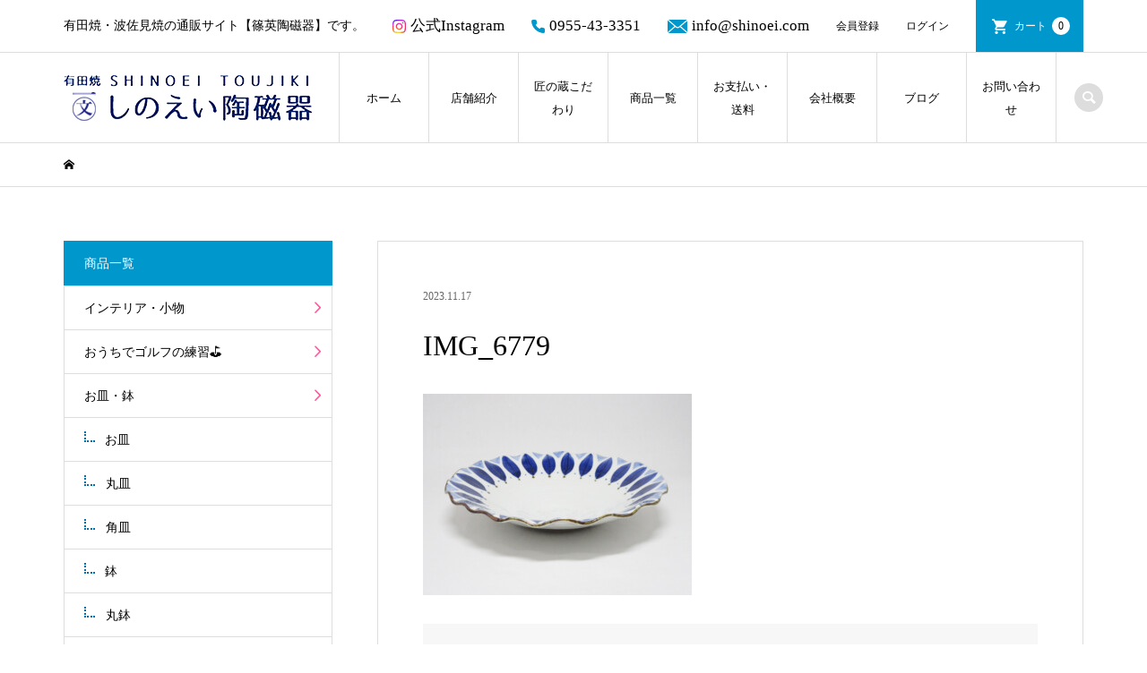

--- FILE ---
content_type: text/html; charset=UTF-8
request_url: https://shinoei.com/img_6779/
body_size: 12574
content:
<!DOCTYPE html>
<html dir="ltr" lang="ja"
	prefix="og: https://ogp.me/ns#" >
<head prefix="og: http://ogp.me/ns# fb: http://ogp.me/ns/fb#">
<meta charset="UTF-8">
<meta name="description" content="有田焼・波佐見焼の通販サイト【篠英陶磁器】です。">
<meta name="viewport" content="width=device-width">
<meta property="og:type" content="article" />
<meta property="og:url" content="https://shinoei.com/img_6779/">
<meta property="og:title" content="IMG_6779" />
<meta property="og:description" content="有田焼・波佐見焼の通販サイト【篠英陶磁器】です。" />
<meta property="og:site_name" content="有田焼・波佐見焼の通販サイト【しのえい陶磁器】" />
<meta property="og:image" content='https://shinoei.com/wp-content/uploads/2020/07/newblog-noimg.jpg'>
<meta property="og:image:secure_url" content="https://shinoei.com/wp-content/uploads/2020/07/newblog-noimg.jpg" />
<meta property="og:image:width" content="210" />
<meta property="og:image:height" content="158" />
<meta property="fb:app_id" content="https://www.facebook.com/shinoeitoujiki">
<title>IMG_6779 | 有田焼・波佐見焼の通販サイト【しのえい陶磁器】</title>

		<!-- All in One SEO 4.4.3 - aioseo.com -->
		<meta name="robots" content="noindex, max-snippet:-1, max-image-preview:large, max-video-preview:-1" />
		<link rel="canonical" href="https://shinoei.com/img_6779/" />
		<meta name="generator" content="All in One SEO (AIOSEO) 4.4.3" />

		<!-- Google tag (gtag.js) --> <script async src="https://www.googletagmanager.com/gtag/js?id=G-2FHWTY8EL8"></script> <script> window.dataLayer = window.dataLayer || []; function gtag(){dataLayer.push(arguments);} gtag('js', new Date()); gtag('config', 'G-2FHWTY8EL8'); </script>
		<meta property="og:locale" content="ja_JP" />
		<meta property="og:site_name" content="しのえい陶磁器" />
		<meta property="og:type" content="article" />
		<meta property="og:title" content="IMG_6779 | 有田焼・波佐見焼の通販サイト【しのえい陶磁器】" />
		<meta property="og:url" content="https://shinoei.com/img_6779/" />
		<meta property="fb:app_id" content="349091899417312" />
		<meta property="fb:admins" content="1845813452228073" />
		<meta property="og:image" content="https://shinoei.com/wp-content/uploads/2020/07/1obun.jpg" />
		<meta property="og:image:secure_url" content="https://shinoei.com/wp-content/uploads/2020/07/1obun.jpg" />
		<meta property="og:image:width" content="180" />
		<meta property="og:image:height" content="180" />
		<meta property="article:published_time" content="2023-11-17T07:19:39+00:00" />
		<meta property="article:modified_time" content="2023-11-17T07:21:02+00:00" />
		<meta property="article:publisher" content="https://www.facebook.com/shinoeitoujiki" />
		<meta name="twitter:card" content="summary" />
		<meta name="twitter:title" content="IMG_6779 | 有田焼・波佐見焼の通販サイト【しのえい陶磁器】" />
		<meta name="twitter:image" content="https://shinoei.com/wp-content/uploads/2020/07/1obun.jpg" />
		<script type="application/ld+json" class="aioseo-schema">
			{"@context":"https:\/\/schema.org","@graph":[{"@type":"BreadcrumbList","@id":"https:\/\/shinoei.com\/img_6779\/#breadcrumblist","itemListElement":[{"@type":"ListItem","@id":"https:\/\/shinoei.com\/#listItem","position":1,"item":{"@type":"WebPage","@id":"https:\/\/shinoei.com\/","name":"\u30db\u30fc\u30e0","description":"\u6709\u7530\u713c\u30fb\u6ce2\u4f50\u898b\u713c\u306e\u901a\u8ca9\u30b5\u30a4\u30c8\u3010\u7be0\u82f1\u9676\u78c1\u5668\u3011\u3067\u3059\u3002","url":"https:\/\/shinoei.com\/"},"nextItem":"https:\/\/shinoei.com\/img_6779\/#listItem"},{"@type":"ListItem","@id":"https:\/\/shinoei.com\/img_6779\/#listItem","position":2,"item":{"@type":"WebPage","@id":"https:\/\/shinoei.com\/img_6779\/","name":"IMG_6779","url":"https:\/\/shinoei.com\/img_6779\/"},"previousItem":"https:\/\/shinoei.com\/#listItem"}]},{"@type":"ItemPage","@id":"https:\/\/shinoei.com\/img_6779\/#itempage","url":"https:\/\/shinoei.com\/img_6779\/","name":"IMG_6779 | \u6709\u7530\u713c\u30fb\u6ce2\u4f50\u898b\u713c\u306e\u901a\u8ca9\u30b5\u30a4\u30c8\u3010\u3057\u306e\u3048\u3044\u9676\u78c1\u5668\u3011","inLanguage":"ja","isPartOf":{"@id":"https:\/\/shinoei.com\/#website"},"breadcrumb":{"@id":"https:\/\/shinoei.com\/img_6779\/#breadcrumblist"},"author":{"@id":"https:\/\/shinoei.com\/author\/shinohara\/#author"},"creator":{"@id":"https:\/\/shinoei.com\/author\/shinohara\/#author"},"datePublished":"2023-11-17T07:19:39+09:00","dateModified":"2023-11-17T07:21:02+09:00"},{"@type":"Organization","@id":"https:\/\/shinoei.com\/#organization","name":"\u6709\u7530\u713c\u30fb\u6ce2\u4f50\u898b\u713c\u306e\u901a\u8ca9\u30b5\u30a4\u30c8\u3010\u3057\u306e\u3048\u3044\u9676\u78c1\u5668\u3011","url":"https:\/\/shinoei.com\/"},{"@type":"Person","@id":"https:\/\/shinoei.com\/author\/shinohara\/#author","url":"https:\/\/shinoei.com\/author\/shinohara\/","name":"\u3057\u306e\u3048\u3044 \u9676\u78c1\u5668"},{"@type":"WebSite","@id":"https:\/\/shinoei.com\/#website","url":"https:\/\/shinoei.com\/","name":"\u6709\u7530\u713c\u30fb\u6ce2\u4f50\u898b\u713c\u306e\u901a\u8ca9\u30b5\u30a4\u30c8\u3010\u3057\u306e\u3048\u3044\u9676\u78c1\u5668\u3011","description":"\u6709\u7530\u713c\u30fb\u6ce2\u4f50\u898b\u713c\u306e\u901a\u8ca9\u30b5\u30a4\u30c8\u3010\u7be0\u82f1\u9676\u78c1\u5668\u3011\u3067\u3059\u3002","inLanguage":"ja","publisher":{"@id":"https:\/\/shinoei.com\/#organization"}}]}
		</script>
		<!-- All in One SEO -->

<link rel="alternate" type="application/rss+xml" title="有田焼・波佐見焼の通販サイト【しのえい陶磁器】 &raquo; IMG_6779 のコメントのフィード" href="https://shinoei.com/feed/?attachment_id=10227" />
<link rel='stylesheet' id='wp-block-library-css' href='https://shinoei.com/wp-includes/css/dist/block-library/style.min.css?ver=6.2.8' type='text/css' media='all' />
<link rel='stylesheet' id='classic-theme-styles-css' href='https://shinoei.com/wp-includes/css/classic-themes.min.css?ver=6.2.8' type='text/css' media='all' />
<style id='global-styles-inline-css' type='text/css'>
body{--wp--preset--color--black: #000000;--wp--preset--color--cyan-bluish-gray: #abb8c3;--wp--preset--color--white: #ffffff;--wp--preset--color--pale-pink: #f78da7;--wp--preset--color--vivid-red: #cf2e2e;--wp--preset--color--luminous-vivid-orange: #ff6900;--wp--preset--color--luminous-vivid-amber: #fcb900;--wp--preset--color--light-green-cyan: #7bdcb5;--wp--preset--color--vivid-green-cyan: #00d084;--wp--preset--color--pale-cyan-blue: #8ed1fc;--wp--preset--color--vivid-cyan-blue: #0693e3;--wp--preset--color--vivid-purple: #9b51e0;--wp--preset--gradient--vivid-cyan-blue-to-vivid-purple: linear-gradient(135deg,rgba(6,147,227,1) 0%,rgb(155,81,224) 100%);--wp--preset--gradient--light-green-cyan-to-vivid-green-cyan: linear-gradient(135deg,rgb(122,220,180) 0%,rgb(0,208,130) 100%);--wp--preset--gradient--luminous-vivid-amber-to-luminous-vivid-orange: linear-gradient(135deg,rgba(252,185,0,1) 0%,rgba(255,105,0,1) 100%);--wp--preset--gradient--luminous-vivid-orange-to-vivid-red: linear-gradient(135deg,rgba(255,105,0,1) 0%,rgb(207,46,46) 100%);--wp--preset--gradient--very-light-gray-to-cyan-bluish-gray: linear-gradient(135deg,rgb(238,238,238) 0%,rgb(169,184,195) 100%);--wp--preset--gradient--cool-to-warm-spectrum: linear-gradient(135deg,rgb(74,234,220) 0%,rgb(151,120,209) 20%,rgb(207,42,186) 40%,rgb(238,44,130) 60%,rgb(251,105,98) 80%,rgb(254,248,76) 100%);--wp--preset--gradient--blush-light-purple: linear-gradient(135deg,rgb(255,206,236) 0%,rgb(152,150,240) 100%);--wp--preset--gradient--blush-bordeaux: linear-gradient(135deg,rgb(254,205,165) 0%,rgb(254,45,45) 50%,rgb(107,0,62) 100%);--wp--preset--gradient--luminous-dusk: linear-gradient(135deg,rgb(255,203,112) 0%,rgb(199,81,192) 50%,rgb(65,88,208) 100%);--wp--preset--gradient--pale-ocean: linear-gradient(135deg,rgb(255,245,203) 0%,rgb(182,227,212) 50%,rgb(51,167,181) 100%);--wp--preset--gradient--electric-grass: linear-gradient(135deg,rgb(202,248,128) 0%,rgb(113,206,126) 100%);--wp--preset--gradient--midnight: linear-gradient(135deg,rgb(2,3,129) 0%,rgb(40,116,252) 100%);--wp--preset--duotone--dark-grayscale: url('#wp-duotone-dark-grayscale');--wp--preset--duotone--grayscale: url('#wp-duotone-grayscale');--wp--preset--duotone--purple-yellow: url('#wp-duotone-purple-yellow');--wp--preset--duotone--blue-red: url('#wp-duotone-blue-red');--wp--preset--duotone--midnight: url('#wp-duotone-midnight');--wp--preset--duotone--magenta-yellow: url('#wp-duotone-magenta-yellow');--wp--preset--duotone--purple-green: url('#wp-duotone-purple-green');--wp--preset--duotone--blue-orange: url('#wp-duotone-blue-orange');--wp--preset--font-size--small: 13px;--wp--preset--font-size--medium: 20px;--wp--preset--font-size--large: 36px;--wp--preset--font-size--x-large: 42px;--wp--preset--spacing--20: 0.44rem;--wp--preset--spacing--30: 0.67rem;--wp--preset--spacing--40: 1rem;--wp--preset--spacing--50: 1.5rem;--wp--preset--spacing--60: 2.25rem;--wp--preset--spacing--70: 3.38rem;--wp--preset--spacing--80: 5.06rem;--wp--preset--shadow--natural: 6px 6px 9px rgba(0, 0, 0, 0.2);--wp--preset--shadow--deep: 12px 12px 50px rgba(0, 0, 0, 0.4);--wp--preset--shadow--sharp: 6px 6px 0px rgba(0, 0, 0, 0.2);--wp--preset--shadow--outlined: 6px 6px 0px -3px rgba(255, 255, 255, 1), 6px 6px rgba(0, 0, 0, 1);--wp--preset--shadow--crisp: 6px 6px 0px rgba(0, 0, 0, 1);}:where(.is-layout-flex){gap: 0.5em;}body .is-layout-flow > .alignleft{float: left;margin-inline-start: 0;margin-inline-end: 2em;}body .is-layout-flow > .alignright{float: right;margin-inline-start: 2em;margin-inline-end: 0;}body .is-layout-flow > .aligncenter{margin-left: auto !important;margin-right: auto !important;}body .is-layout-constrained > .alignleft{float: left;margin-inline-start: 0;margin-inline-end: 2em;}body .is-layout-constrained > .alignright{float: right;margin-inline-start: 2em;margin-inline-end: 0;}body .is-layout-constrained > .aligncenter{margin-left: auto !important;margin-right: auto !important;}body .is-layout-constrained > :where(:not(.alignleft):not(.alignright):not(.alignfull)){max-width: var(--wp--style--global--content-size);margin-left: auto !important;margin-right: auto !important;}body .is-layout-constrained > .alignwide{max-width: var(--wp--style--global--wide-size);}body .is-layout-flex{display: flex;}body .is-layout-flex{flex-wrap: wrap;align-items: center;}body .is-layout-flex > *{margin: 0;}:where(.wp-block-columns.is-layout-flex){gap: 2em;}.has-black-color{color: var(--wp--preset--color--black) !important;}.has-cyan-bluish-gray-color{color: var(--wp--preset--color--cyan-bluish-gray) !important;}.has-white-color{color: var(--wp--preset--color--white) !important;}.has-pale-pink-color{color: var(--wp--preset--color--pale-pink) !important;}.has-vivid-red-color{color: var(--wp--preset--color--vivid-red) !important;}.has-luminous-vivid-orange-color{color: var(--wp--preset--color--luminous-vivid-orange) !important;}.has-luminous-vivid-amber-color{color: var(--wp--preset--color--luminous-vivid-amber) !important;}.has-light-green-cyan-color{color: var(--wp--preset--color--light-green-cyan) !important;}.has-vivid-green-cyan-color{color: var(--wp--preset--color--vivid-green-cyan) !important;}.has-pale-cyan-blue-color{color: var(--wp--preset--color--pale-cyan-blue) !important;}.has-vivid-cyan-blue-color{color: var(--wp--preset--color--vivid-cyan-blue) !important;}.has-vivid-purple-color{color: var(--wp--preset--color--vivid-purple) !important;}.has-black-background-color{background-color: var(--wp--preset--color--black) !important;}.has-cyan-bluish-gray-background-color{background-color: var(--wp--preset--color--cyan-bluish-gray) !important;}.has-white-background-color{background-color: var(--wp--preset--color--white) !important;}.has-pale-pink-background-color{background-color: var(--wp--preset--color--pale-pink) !important;}.has-vivid-red-background-color{background-color: var(--wp--preset--color--vivid-red) !important;}.has-luminous-vivid-orange-background-color{background-color: var(--wp--preset--color--luminous-vivid-orange) !important;}.has-luminous-vivid-amber-background-color{background-color: var(--wp--preset--color--luminous-vivid-amber) !important;}.has-light-green-cyan-background-color{background-color: var(--wp--preset--color--light-green-cyan) !important;}.has-vivid-green-cyan-background-color{background-color: var(--wp--preset--color--vivid-green-cyan) !important;}.has-pale-cyan-blue-background-color{background-color: var(--wp--preset--color--pale-cyan-blue) !important;}.has-vivid-cyan-blue-background-color{background-color: var(--wp--preset--color--vivid-cyan-blue) !important;}.has-vivid-purple-background-color{background-color: var(--wp--preset--color--vivid-purple) !important;}.has-black-border-color{border-color: var(--wp--preset--color--black) !important;}.has-cyan-bluish-gray-border-color{border-color: var(--wp--preset--color--cyan-bluish-gray) !important;}.has-white-border-color{border-color: var(--wp--preset--color--white) !important;}.has-pale-pink-border-color{border-color: var(--wp--preset--color--pale-pink) !important;}.has-vivid-red-border-color{border-color: var(--wp--preset--color--vivid-red) !important;}.has-luminous-vivid-orange-border-color{border-color: var(--wp--preset--color--luminous-vivid-orange) !important;}.has-luminous-vivid-amber-border-color{border-color: var(--wp--preset--color--luminous-vivid-amber) !important;}.has-light-green-cyan-border-color{border-color: var(--wp--preset--color--light-green-cyan) !important;}.has-vivid-green-cyan-border-color{border-color: var(--wp--preset--color--vivid-green-cyan) !important;}.has-pale-cyan-blue-border-color{border-color: var(--wp--preset--color--pale-cyan-blue) !important;}.has-vivid-cyan-blue-border-color{border-color: var(--wp--preset--color--vivid-cyan-blue) !important;}.has-vivid-purple-border-color{border-color: var(--wp--preset--color--vivid-purple) !important;}.has-vivid-cyan-blue-to-vivid-purple-gradient-background{background: var(--wp--preset--gradient--vivid-cyan-blue-to-vivid-purple) !important;}.has-light-green-cyan-to-vivid-green-cyan-gradient-background{background: var(--wp--preset--gradient--light-green-cyan-to-vivid-green-cyan) !important;}.has-luminous-vivid-amber-to-luminous-vivid-orange-gradient-background{background: var(--wp--preset--gradient--luminous-vivid-amber-to-luminous-vivid-orange) !important;}.has-luminous-vivid-orange-to-vivid-red-gradient-background{background: var(--wp--preset--gradient--luminous-vivid-orange-to-vivid-red) !important;}.has-very-light-gray-to-cyan-bluish-gray-gradient-background{background: var(--wp--preset--gradient--very-light-gray-to-cyan-bluish-gray) !important;}.has-cool-to-warm-spectrum-gradient-background{background: var(--wp--preset--gradient--cool-to-warm-spectrum) !important;}.has-blush-light-purple-gradient-background{background: var(--wp--preset--gradient--blush-light-purple) !important;}.has-blush-bordeaux-gradient-background{background: var(--wp--preset--gradient--blush-bordeaux) !important;}.has-luminous-dusk-gradient-background{background: var(--wp--preset--gradient--luminous-dusk) !important;}.has-pale-ocean-gradient-background{background: var(--wp--preset--gradient--pale-ocean) !important;}.has-electric-grass-gradient-background{background: var(--wp--preset--gradient--electric-grass) !important;}.has-midnight-gradient-background{background: var(--wp--preset--gradient--midnight) !important;}.has-small-font-size{font-size: var(--wp--preset--font-size--small) !important;}.has-medium-font-size{font-size: var(--wp--preset--font-size--medium) !important;}.has-large-font-size{font-size: var(--wp--preset--font-size--large) !important;}.has-x-large-font-size{font-size: var(--wp--preset--font-size--x-large) !important;}
.wp-block-navigation a:where(:not(.wp-element-button)){color: inherit;}
:where(.wp-block-columns.is-layout-flex){gap: 2em;}
.wp-block-pullquote{font-size: 1.5em;line-height: 1.6;}
</style>
<link rel='stylesheet' id='contact-form-7-css' href='https://shinoei.com/wp-content/plugins/contact-form-7/includes/css/styles.css?ver=5.7.7' type='text/css' media='all' />
<link rel='stylesheet' id='iconic-style-css' href='https://shinoei.com/wp-content/themes/iconic_tcd062/style.css?ver=1.5' type='text/css' media='all' />
<link rel='stylesheet' id='tablepress-default-css' href='https://shinoei.com/wp-content/plugins/tablepress/css/build/default.css?ver=2.1.5' type='text/css' media='all' />
<link rel='stylesheet' id='usces_default_css-css' href='https://shinoei.com/wp-content/plugins/usc-e-shop/css/usces_default.css?ver=2.8.23.2309251' type='text/css' media='all' />
<link rel='stylesheet' id='dashicons-css' href='https://shinoei.com/wp-includes/css/dashicons.min.css?ver=6.2.8' type='text/css' media='all' />
<script type='text/javascript' src='https://shinoei.com/wp-includes/js/jquery/jquery.min.js?ver=3.6.4' id='jquery-core-js'></script>
<script type='text/javascript' src='https://shinoei.com/wp-includes/js/jquery/jquery-migrate.min.js?ver=3.4.0' id='jquery-migrate-js'></script>
<script type='text/javascript' src='https://shinoei.com/wp-content/themes/iconic_tcd062/js/comment.js?ver=1.5' id='iconic-comment-js'></script>
<link rel="https://api.w.org/" href="https://shinoei.com/wp-json/" /><link rel="alternate" type="application/json" href="https://shinoei.com/wp-json/wp/v2/media/10227" /><link rel="EditURI" type="application/rsd+xml" title="RSD" href="https://shinoei.com/xmlrpc.php?rsd" />
<link rel="wlwmanifest" type="application/wlwmanifest+xml" href="https://shinoei.com/wp-includes/wlwmanifest.xml" />
<meta name="generator" content="WordPress 6.2.8" />
<link rel='shortlink' href='https://shinoei.com/?p=10227' />
<link rel="alternate" type="application/json+oembed" href="https://shinoei.com/wp-json/oembed/1.0/embed?url=https%3A%2F%2Fshinoei.com%2Fimg_6779%2F" />
<link rel="alternate" type="text/xml+oembed" href="https://shinoei.com/wp-json/oembed/1.0/embed?url=https%3A%2F%2Fshinoei.com%2Fimg_6779%2F&#038;format=xml" />
<meta name="cdp-version" content="1.4.2" /><link rel="shortcut icon" href="https://shinoei.com/wp-content/uploads/2020/07/1obun.jpg">
<style>
.p-article-news__date, .p-wc-headline, #wdgctToCart a { color: #0097cc; }
.p-button, .p-global-nav .sub-menu .current-menu-item > a, .p-page-links > span, .p-pager__item .current, .p-headline, .p-widget-sidebar .p-widget__title, .c-comment__form-submit:hover, c-comment__password-protected, .c-pw__btn--register, .c-pw__btn, .slick-arrow, .slick-dots li.slick-active button, .widget_welcart_login input#member_loginw, .widget_welcart_login input#member_login, #wdgctToCheckout a { background-color: #0097cc; }
.p-page-links > span, .p-pager__item .current, .slick-dots li.slick-active button, .p-cb__item-header, .p-entry-item__cart dl.item-sku dd input[type="radio"]:checked + label, .p-entry-item__cart dl.item-sku dd label:hover { border-color: #0097cc; }
.c-comment__tab-item.is-active a, .c-comment__tab-item a:hover, .c-comment__tab-item.is-active p { background-color: #0097cc; border-color: #0097cc; }
.c-comment__tab-item.is-active a:after, .c-comment__tab-item.is-active p:after { border-top-color: #0097cc; }
.p-widget-categories .current-cat-item > a { background-color: rgba(0, 151, 204, 0.15); }
a:hover, .p-header__welcart-nav li a:hover, .p-widget-categories .toggle-children:hover, #wdgctToCart a:hover { color: #006689; }
.p-button:hover, .p-page-links a:hover, .p-pager__item a:hover, .p-search-button:hover, .p-pagetop a:hover, .p-footer-search__submit:hover, .p-widget .searchform #searchsubmit:hover, .p-widget-search .p-widget-search__submit:hover, a.p-cb__item-archive-button:hover, .slick-arrow:hover, .slick-dots li:hover button, .widget_welcart_search #searchsubmit:hover, .widget_welcart_login input#member_loginw:hover, .widget_welcart_login input#member_login:hover, #wdgctToCheckout a:hover { background-color: #006689; }
.p-page-links a:hover, .p-pager__item a:hover, .slick-dots li:hover button { border-color: #006689; }
.p-entry__body a { color: #0097cc; }
.p-entry__body a:hover { color: #006689; }
body, input, textarea, .p-entry-item__title .p-article__soldout { font-family: "Times New Roman", "游明朝", "Yu Mincho", "游明朝体", "YuMincho", "ヒラギノ明朝 Pro W3", "Hiragino Mincho Pro", "HiraMinProN-W3", "HGS明朝E", "ＭＳ Ｐ明朝", "MS PMincho", serif; }
.p-logo, .p-entry__title, .p-page-header__title, .p-index-slider__item-catch, .p-cb__item-headline, .p-index-banner__headline, .p-index-boxes__item-headline {
font-family: "Times New Roman", "游明朝", "Yu Mincho", "游明朝体", "YuMincho", "ヒラギノ明朝 Pro W3", "Hiragino Mincho Pro", "HiraMinProN-W3", "HGS明朝E", "ＭＳ Ｐ明朝", "MS PMincho", serif;
font-weight: 500;
}
.c-load--type1 { border: 3px solid rgba(153, 153, 153, 0.2); border-top-color: #000000; }
.p-hover-effect--type1:hover img { -webkit-transform: scale(1) rotate(2deg); transform: scale(1) rotate(2deg); }
.p-hover-effect--type2 img { margin-left: -8px; }
.p-hover-effect--type2:hover img { margin-left: 8px; }
.p-hover-effect--type2:hover .p-hover-effect__image { background: #000000; }
.p-hover-effect--type2:hover img { opacity: 0.5 }
.p-hover-effect--type3:hover .p-hover-effect__image { background: #000000; }
.p-hover-effect--type3:hover img { opacity: 0.5; }
.p-entry__title { font-size: 32px; }
.p-entry__title, .p-article__title { color: #000000 }
.p-entry__body { font-size: 16px; }
.p-entry__body { color: #000000; }
.p-entry-news__title { font-size: 28px; }
.p-entry-news__title, .p-article-news__title { color: #000000 }
.p-entry-news__body { color: #000000; font-size: 16px; }
.p-entry-item__title { font-size: 28px; }
.p-entry-item__title, .p-article-item__title, .p-article__price { color: #000000; }
.p-entry-item__body, p-wc__body { color: #000000; font-size: 16px; }
.p-price { color: #d80000; }
.p-entry-item__price { font-size: 22px; }
body.l-header__fix .is-header-fixed .l-header__bar { background: rgba(255, 255, 255, 0.8); }
.l-header { background: rgba(255, 255, 255, 0.8); }
.l-header a, .p-global-nav a { color: #000000; }
.p-header__logo--text { font-size: 36px; }
.p-header__welcart-nav__member a, .p-header__welcart-nav__cart a, .p-cart-button .p-header__welcart-nav__badge { background-color: #0097cc; }
.p-header__welcart-nav__member a:hover, .p-header__welcart-nav__cart a:hover, .p-cart-button:hover .p-header__welcart-nav__badge { background-color: #006689; }
.p-global-nav > li > a::after, .p-global-nav > li.current-menu-item > a::after { background-color: #000000; }
.p-megamenu__bg, .p-global-nav .sub-menu { background-color: #f7f7f7; }
.p-megamenu a, .p-global-nav .sub-menu a { color: #000000; }
.p-megamenu a:hover, .p-megamenu li.is-active > a, .p-global-nav .sub-menu a:hover { background-color: #006689; color: #ffffff; }
.p-page-header { background-color: #f7f7f7; }
.p-page-header__title { color: #0097cc; }
.p-page-header__desc { color: #000000; }
.p-footer-widget-area { background-color: #f7f7f7; color: #000000; }
.p-footer-widget-area .p-widget__title { color: #000000; }
.p-footer-widget-area a, .p-footer-widget-area .toggle-children { color: #000000; }
.p-footer-widget-area a:hover { color: #006689; }
@media only screen and (max-width: 991px) {
	.l-header__bar { background-color: rgba(255, 255, 255, 0.8); }
	.p-header__logo--text { font-size: 26px; }
	.p-global-nav { background-color: rgba(247,247,247, 0.8); }
	.p-global-nav a { color: #000000; }
	.p-global-nav a:hover { background-color: rgba(0,102,137, 0.8); color: #ffffff; }
	.p-header-view-cart { background-color: rgba(255, 255, 255, 0.8); }
	.p-entry__title { font-size: 20px; }
	.p-entry__body { font-size: 14px; }
	.p-entry-news__title { font-size: 20px; }
	.p-entry-news__body { font-size: 14px; }
	.p-entry-item__title { font-size: 20px; }
	.p-entry-item__body, p-wc__body { font-size: 14px; }
	.p-entry-item__price { font-size: 20px; }
}
@charset "utf-8";
/* CSS Document */

.p-footer-widget-area .p-widget {
    font-size: 12px;
    margin: 0;
    padding: 25px 0;
    width: 15%;
}
#site_info_widget-2{
    width: 35%;
    margin-right: 70px;
}

/* SP */
@media only screen and (max-width: 991px){
.p-footer-widget-area__has-social-nav .p-footer-widget-area__inner {
    padding-bottom: 83px;
    position: relative;
}
.p-footer-widget-area .p-widget {
    padding: 30px 0;
    width: 100%;
}
}

/* PC */
@media (min-width: 992px){
.p-global-nav > li {
    min-width: 100px;
    font-size: 13px;
    -webkit-transition: all 0.3s ease;
    -moz-transition: all 0.3s ease;
    -o-transition: all 0.3s ease;
    transition: all  0.3s ease;
}
.p-global-nav > li:hover {
background: #0097cc;
}
.p-global-nav > li a:hover {
    color: #fff;
}
}
.widget_welcart_calendar th {
    background-color: #333;
}</style>
<meta name="generator" content="Elementor 3.15.1; features: e_dom_optimization, e_optimized_assets_loading, additional_custom_breakpoints; settings: css_print_method-external, google_font-enabled, font_display-auto">
<style type="text/css">

</style>
<link rel="icon" href="https://shinoei.com/wp-content/uploads/2020/11/cropped-favicon-32x32.png" sizes="32x32" />
<link rel="icon" href="https://shinoei.com/wp-content/uploads/2020/11/cropped-favicon-192x192.png" sizes="192x192" />
<link rel="apple-touch-icon" href="https://shinoei.com/wp-content/uploads/2020/11/cropped-favicon-180x180.png" />
<meta name="msapplication-TileImage" content="https://shinoei.com/wp-content/uploads/2020/11/cropped-favicon-270x270.png" />
<!-- ## NXS/OG ## --><!-- ## NXSOGTAGS ## --><!-- ## NXS/OG ## -->
	<!-- Global site tag (gtag.js) - Google Analytics --><!--
<script async src="https://www.googletagmanager.com/gtag/js?id=UA-172917339-1"></script>
<script>
  window.dataLayer = window.dataLayer || [];
  function gtag(){dataLayer.push(arguments);}
  gtag('js', new Date());

  gtag('config', 'UA-172917339-1');
</script>-->
</head>
<body class="attachment attachment-template-default single single-attachment postid-10227 attachmentid-10227 attachment-jpeg l-sidebar--type1 l-header__fix elementor-default elementor-kit-2677">
<header id="js-header" class="l-header">
	<div class="p-header__top">
		<div class="p-header__top__inner l-inner">
			<div class="p-header-description">有田焼・波佐見焼の通販サイト【篠英陶磁器】です。</div>
			<ul class="p-header__welcart-nav">
            <li class="contact"><a href="https://www.instagram.com/shinoei_aritayaki/" target="_blank" rel="noopener noreferrer"><img src="https://shinoei.com/wp-content/themes/iconic_tcd062/img/Insta-log.svg">公式Instagram</a></li>
            <li class="contact"><a href="tel:0955433351"><img src="https://shinoei.com/wp-content/themes/iconic_tcd062/img/phone-icon.svg">0955-43-3351</a></li>
            <li class="contact"><a href="mailto:info@shinoei.com"><img src="https://shinoei.com/wp-content/themes/iconic_tcd062/img/email-icon.svg">info@shinoei.com</a></li>
				<li><a href="https://shinoei.com/usces-member/?usces_page=newmember">会員登録</a></li>
				<li class="p-header__welcart-nav__login"><a href="https://shinoei.com/usces-member/?usces_page=login">ログイン</a></li>
                <li class="p-header__welcart-nav__cart"><a id="js-header-cart" href="https://shinoei.com/usces-cart/">カート<span class="p-header__welcart-nav__badge">0</span></a></li>
            </ul>
		</div>
	</div>
	<div class="l-header__bar p-header__bar">
		<div class="p-header__bar__inner l-inner">
			<div class="p-logo p-header__logo">
				<a href="https://shinoei.com/"><img src="https://shinoei.com/wp-content/uploads/2019/12/logo-2_2-2.png" alt="有田焼・波佐見焼の通販サイト【しのえい陶磁器】"></a>
			</div>
			<div class="p-logo p-header__logo--mobile">
				<a href="https://shinoei.com/"><img src="https://shinoei.com/wp-content/uploads/2020/04/logo-2_2.png" alt="有田焼・波佐見焼の通販サイト【しのえい陶磁器】"></a>
			</div>
			<a href="https://shinoei.com/usces-cart/" id="js-header-cart--mobile" class="p-cart-button c-cart-button"><span class="p-header__welcart-nav__badge">0</span></a>
			<a href="#" id="js-menu-button" class="p-menu-button c-menu-button"></a>
<nav class="p-global-nav__container"><ul id="js-global-nav" class="p-global-nav"><li id="menu-item-97" class="menu-item menu-item-type-post_type menu-item-object-page menu-item-home menu-item-97"><a href="https://shinoei.com/">ホーム<span></span></a></li>
<li id="menu-item-95" class="menu-item menu-item-type-post_type menu-item-object-page menu-item-95"><a href="https://shinoei.com/message/">店舗紹介<span></span></a></li>
<li id="menu-item-286" class="menu-item menu-item-type-post_type menu-item-object-page menu-item-has-children menu-item-286"><a href="https://shinoei.com/quality/">匠の蔵こだわり<span></span></a>
<ul class="sub-menu">
	<li id="menu-item-94" class="menu-item menu-item-type-post_type menu-item-object-page menu-item-94"><a href="https://shinoei.com/shouchu/">至高の焼酎グラス<span></span></a></li>
	<li id="menu-item-93" class="menu-item menu-item-type-post_type menu-item-object-page menu-item-93"><a href="https://shinoei.com/beerglass/">プレミアムビアグラス<span></span></a></li>
	<li id="menu-item-92" class="menu-item menu-item-type-post_type menu-item-object-page menu-item-92"><a href="https://shinoei.com/curry/">極上のカレー皿<span></span></a></li>
	<li id="menu-item-90" class="menu-item menu-item-type-post_type menu-item-object-page menu-item-90"><a href="https://shinoei.com/sake-glass/">SAKE GLASS<span></span></a></li>
</ul>
</li>
<li id="menu-item-323" class="menu-item menu-item-type-taxonomy menu-item-object-category menu-item-323"><a href="https://shinoei.com/category/item/">商品一覧<span></span></a></li>
<li id="menu-item-89" class="menu-item menu-item-type-post_type menu-item-object-page menu-item-89"><a href="https://shinoei.com/order/">お支払い・送料<span></span></a></li>
<li id="menu-item-88" class="menu-item menu-item-type-post_type menu-item-object-page menu-item-88"><a href="https://shinoei.com/about/">会社概要<span></span></a></li>
<li id="menu-item-96" class="menu-item menu-item-type-post_type menu-item-object-page current_page_parent menu-item-96"><a href="https://shinoei.com/blog/">ブログ<span></span></a></li>
<li id="menu-item-5375" class="menu-item menu-item-type-post_type menu-item-object-page menu-item-5375"><a href="https://shinoei.com/contact/">お問い合わせ<span></span></a></li>
<li class="p-global-nav__item-welcart--mobile"><a href="https://shinoei.com/usces-member/?usces_page=newmember">会員登録</a></li>
<li class="p-global-nav__item-welcart--mobile"><a href="https://shinoei.com/usces-member/?usces_page=login">ログイン</a></li>
<li class="p-global-nav__item-contact--mobile"><a href="https://www.instagram.com/shinoei_aritayaki/" target="_blank" rel="noopener noreferrer"><img src="https://shinoei.com/wp-content/themes/iconic_tcd062/img/Insta-log.svg">公式Instagram</a></li>
<li class="p-global-nav__item-contact--mobile"><a href="tel:0955433351"><img src="https://shinoei.com/wp-content/themes/iconic_tcd062/img/phone-icon.svg">0955-43-3351</a></li>
<li class="p-global-nav__item-contact--mobile"><a href="mailto:info@shinoei.com"><img src="https://shinoei.com/wp-content/themes/iconic_tcd062/img/email-icon.svg">info@shinoei.com</a></li>
</ul></nav>
			<div class="p-header-search">
				<form action="https://shinoei.com/" method="get">
					<input type="text" name="s" value="" class="p-header-search__input" placeholder="SEARCH">
				</form>
				<a href="#" id="js-search-button" class="p-search-button c-search-button"></a>
			</div>
		</div>
	</div>
	<div class="p-header-view-cart" id="js-header-view-cart">
		<p class="p-wc-empty_cart">只今、カートに商品はございません。</p>
	</div>
</header><main class="l-main">
	<div class="p-breadcrumb c-breadcrumb">
		<ul class="p-breadcrumb__inner c-breadcrumb__inner l-inner" itemscope itemtype="http://schema.org/BreadcrumbList">
			<li class="p-breadcrumb__item c-breadcrumb__item p-breadcrumb__item--home c-breadcrumb__item--home" itemprop="itemListElement" itemscope itemtype="http://schema.org/ListItem">
				<a href="https://shinoei.com/" itemscope itemtype="http://schema.org/Thing" itemprop="item"><span itemprop="name">HOME</span></a>
				<meta itemprop="position" content="1" />
			</li>
		</ul>
	</div>
	<div class="l-inner l-2columns">
		<article class="p-entry l-primary">
			<div class="p-entry__inner">
					<ul class="p-entry__meta-top p-article__meta"><li class="p-entry__meta-top--date"><time datetime="2023-11-17">2023.11.17</time></li></ul>
				<h1 class="p-entry__title">IMG_6779</h1>
				<div class="p-entry__body">
<p class="attachment"><a href='https://shinoei.com/wp-content/uploads/2023/11/IMG_6779.jpg'><img width="300" height="225" src="https://shinoei.com/wp-content/uploads/2023/11/IMG_6779-300x225.jpg" class="attachment-medium size-medium" alt="ペタル" decoding="async" loading="lazy" /></a></p>
				</div>
				<ul class="p-entry__meta c-meta-box u-clearfix">
										<li class="c-meta-box__item c-meta-box__item--category"></li>														</ul>
			</div>
			<section class="p-entry__related">
				<h2 class="p-headline">関連記事一覧</h2>
				<div class="p-entry__related-items">
					<article class="p-entry__related-item">
						<a class="p-hover-effect--type1" href="https://shinoei.com/%e3%83%ad%e3%83%bc%e3%82%ba%e3%83%9e%e3%83%aa%e3%83%bc%e7%99%bd%e3%83%9e%e3%83%83%e3%83%88%e3%80%80%e3%83%9e%e3%82%b0%e3%82%ab%e3%83%83%e3%83%97/">
							<div class="p-entry__related-item__thumbnail p-hover-effect__image js-object-fit-cover">
								<img width="300" height="300" src="https://shinoei.com/wp-content/uploads/2021/03/IMG_9814-300x300.jpg" class="attachment-size1 size-size1 wp-post-image" alt="ローズマリー(白マット)　マグカップ" decoding="async" />
							</div>
							<h3 class="p-entry__related-item__title p-article__title">ローズマリー(白マット)　マグカップ</h3>
						</a>
					</article>
					<article class="p-entry__related-item">
						<a class="p-hover-effect--type1" href="https://shinoei.com/%e3%83%ad%e3%83%bc%e3%82%ba%e3%83%9e%e3%83%aa%e3%83%bc%e3%83%87%e3%83%8b%e3%83%a0%e3%80%80%e3%83%9e%e3%82%b0%e3%82%ab%e3%83%83%e3%83%97/">
							<div class="p-entry__related-item__thumbnail p-hover-effect__image js-object-fit-cover">
								<img width="300" height="300" src="https://shinoei.com/wp-content/uploads/2021/03/IMG_9811-300x300.jpg" class="attachment-size1 size-size1 wp-post-image" alt="ローズマリー(デニム)　マグカップ" decoding="async" loading="lazy" />
							</div>
							<h3 class="p-entry__related-item__title p-article__title">ローズマリー(デニム)　マグカップ</h3>
						</a>
					</article>
					<article class="p-entry__related-item">
						<a class="p-hover-effect--type1" href="https://shinoei.com/%e9%80%9a%e5%b8%b8%e7%ae%b1/">
							<div class="p-entry__related-item__thumbnail p-hover-effect__image js-object-fit-cover">
								<img width="300" height="300" src="https://shinoei.com/wp-content/uploads/2021/04/IMG_0088-300x300.jpg" class="attachment-size1 size-size1 wp-post-image" alt="茶1" decoding="async" loading="lazy" />
							</div>
							<h3 class="p-entry__related-item__title p-article__title">通常箱</h3>
						</a>
					</article>
					<article class="p-entry__related-item">
						<a class="p-hover-effect--type1" href="https://shinoei.com/%e6%9c%89%e6%96%99%e7%ae%b1/">
							<div class="p-entry__related-item__thumbnail p-hover-effect__image js-object-fit-cover">
								<img width="300" height="300" src="https://shinoei.com/wp-content/uploads/2021/04/IMG_0084-300x300.jpg" class="attachment-size1 size-size1 wp-post-image" alt="白1" decoding="async" loading="lazy" />
							</div>
							<h3 class="p-entry__related-item__title p-article__title">有料箱</h3>
						</a>
					</article>
					<article class="p-entry__related-item">
						<a class="p-hover-effect--type1" href="https://shinoei.com/%e5%8c%96%e7%b2%a7%e7%ae%b1/">
							<div class="p-entry__related-item__thumbnail p-hover-effect__image js-object-fit-cover">
								<img width="300" height="300" src="https://shinoei.com/wp-content/uploads/2021/04/IMG_0167-300x300.jpg" class="attachment-size1 size-size1 wp-post-image" alt="化粧箱1" decoding="async" loading="lazy" />
							</div>
							<h3 class="p-entry__related-item__title p-article__title">化粧箱</h3>
						</a>
					</article>
					<article class="p-entry__related-item">
						<a class="p-hover-effect--type1" href="https://shinoei.com/%e3%80%9050off%e3%80%91%e6%a3%ae%e3%81%ae%e5%b0%8f%e9%b3%a5%e3%80%80%e6%b9%af%e5%91%91%e3%81%bf%e5%b0%8f/">
							<div class="p-entry__related-item__thumbnail p-hover-effect__image js-object-fit-cover">
								<img width="300" height="300" src="https://shinoei.com/wp-content/uploads/2022/02/森の小鳥_ゆのみ小01-300x300.jpg" class="attachment-size1 size-size1 wp-post-image" alt="森の小鳥_ゆのみ小01" decoding="async" loading="lazy" />
							</div>
							<h3 class="p-entry__related-item__title p-article__title">【50%OFF】森の小鳥　湯呑み(小)</h3>
						</a>
					</article>
					<article class="p-entry__related-item">
						<a class="p-hover-effect--type1" href="https://shinoei.com/%e6%96%b0%e5%95%86%e5%93%81%e8%bf%bd%e5%8a%a0%e3%81%97%e3%81%be%e3%81%97%e3%81%9f%ef%bc%81/">
							<div class="p-entry__related-item__thumbnail p-hover-effect__image js-object-fit-cover">
								<img width="300" height="300" src="https://shinoei.com/wp-content/uploads/2020/09/heartfulflatplate5-300x300.jpg" class="attachment-size1 size-size1 wp-post-image" alt="heartful" decoding="async" loading="lazy" />
							</div>
							<h3 class="p-entry__related-item__title p-article__title">新商品追加しました！</h3>
						</a>
					</article>
					<article class="p-entry__related-item">
						<a class="p-hover-effect--type1" href="https://shinoei.com/%e3%83%a1%e3%83%ab%e3%83%98%e3%83%b3%e8%b5%a4%e3%80%80%e3%81%94%e9%a3%af%e8%8c%b6%e3%82%8f%e3%82%93/">
							<div class="p-entry__related-item__thumbnail p-hover-effect__image js-object-fit-cover">
								<img width="300" height="300" src="https://shinoei.com/wp-content/uploads/2020/10/IMG_8805-300x300.jpg" class="attachment-size1 size-size1 wp-post-image" alt="メルヘン(赤)　ご飯茶わん" decoding="async" loading="lazy" />
							</div>
							<h3 class="p-entry__related-item__title p-article__title">メルヘン(赤)　ご飯茶碗</h3>
						</a>
					</article>
					<article class="p-entry__related-item">
						<a class="p-hover-effect--type1" href="https://shinoei.com/%e3%81%84%e3%81%b6%e3%81%97%e9%8a%80%e3%83%bb%e7%84%bc%e9%85%8e%e3%82%b0%e3%83%a9%e3%82%b9/">
							<div class="p-entry__related-item__thumbnail p-hover-effect__image js-object-fit-cover">
								<img width="300" height="300" src="https://shinoei.com/wp-content/uploads/2020/06/ibushig-300x300.jpg" class="attachment-size1 size-size1 wp-post-image" alt="いぶし銀・焼酎グラス" decoding="async" loading="lazy" />
							</div>
							<h3 class="p-entry__related-item__title p-article__title">いぶし銀・焼酎グラス</h3>
						</a>
					</article>
					<article class="p-entry__related-item">
						<a class="p-hover-effect--type1" href="https://shinoei.com/%e6%9f%93%e4%bb%98%e4%ba%8c%e6%9f%84%e6%96%87%e6%a7%98%e3%80%80%e2%97%8b%e2%96%a1%e5%9b%9b%e5%93%81%e7%9b%9b/">
							<div class="p-entry__related-item__thumbnail p-hover-effect__image js-object-fit-cover">
								<img width="300" height="300" src="https://shinoei.com/wp-content/uploads/2024/06/IMG_9701-300x300.jpg" class="attachment-size1 size-size1 wp-post-image" alt="染付二柄文様　○□四品盛" decoding="async" loading="lazy" />
							</div>
							<h3 class="p-entry__related-item__title p-article__title">染付二柄文様　○□四品盛</h3>
						</a>
					</article>
					<article class="p-entry__related-item">
						<a class="p-hover-effect--type1" href="https://shinoei.com/%e5%94%90%e8%8d%89%e7%b4%8b%e8%b5%a4%e3%80%80%e3%83%9e%e3%82%b0%e3%82%ab%e3%83%83%e3%83%97/">
							<div class="p-entry__related-item__thumbnail p-hover-effect__image js-object-fit-cover">
								<img width="300" height="300" src="https://shinoei.com/wp-content/uploads/2021/04/IMG_0522-300x300.jpg" class="attachment-size1 size-size1 wp-post-image" alt="唐草紋(赤)　マグカップ1" decoding="async" loading="lazy" />
							</div>
							<h3 class="p-entry__related-item__title p-article__title">唐草紋(赤)　マグカップ</h3>
						</a>
					</article>
					<div class="p-entry__related-item u-hidden-sm"></div>
				</div>
			</section>
		</article>
		<aside class="p-sidebar l-secondary">
<div class="p-widget p-widget-sidebar widget_welcart_category" id="welcart_category-3">
<h2 class="p-widget__title">商品一覧</h2>

		<ul class="ucart_widget_body">
			<li class="cat-item cat-item-105"><a href="https://shinoei.com/category/item/interior-komono-hashioki/" title="排水口カバー、お玉たて、はしおき">インテリア・小物</a>
</li>
	<li class="cat-item cat-item-49"><a href="https://shinoei.com/category/item/patt/">おうちでゴルフの練習⛳️</a>
</li>
	<li class="cat-item cat-item-17"><a href="https://shinoei.com/category/item/plate-bowl/">お皿・鉢</a>
<ul class='children'>
	<li class="cat-item cat-item-66"><a href="https://shinoei.com/category/item/plate-bowl/plate/">お皿</a>
	<ul class='children'>
	<li class="cat-item cat-item-98"><a href="https://shinoei.com/category/item/plate-bowl/plate/roundplate/">丸皿</a>
</li>
	<li class="cat-item cat-item-99"><a href="https://shinoei.com/category/item/plate-bowl/plate/squareplate/">角皿</a>
</li>
	</ul>
</li>
	<li class="cat-item cat-item-65"><a href="https://shinoei.com/category/item/plate-bowl/bowl-plate-bowl/">鉢</a>
	<ul class='children'>
	<li class="cat-item cat-item-100"><a href="https://shinoei.com/category/item/plate-bowl/bowl-plate-bowl/roundbowl/">丸鉢</a>
</li>
	<li class="cat-item cat-item-101"><a href="https://shinoei.com/category/item/plate-bowl/bowl-plate-bowl/squarebowl/">角鉢</a>
</li>
	</ul>
</li>
</ul>
</li>
	<li class="cat-item cat-item-103"><a href="https://shinoei.com/category/item/cup-yunomi-sobachoko-rock-ippuku/">カップ（フリーカップ、タンブラー）</a>
</li>
	<li class="cat-item cat-item-106"><a href="https://shinoei.com/category/item/mug-cup-coffee-saucer/">カップ（マグ・C＆S）</a>
</li>
	<li class="cat-item cat-item-19"><a href="https://shinoei.com/category/item/cupnoodle-weight/">カップめんウエイト</a>
</li>
	<li class="cat-item cat-item-62"><a href="https://shinoei.com/category/item/giftwrapping/" title="箱は3種類からお選びいただけます。
包装紙や熨斗などは無料でおつけいたします。">ギフトラッピング</a>
</li>
	<li class="cat-item cat-item-29"><a href="https://shinoei.com/category/item/ricebowl-yunomi/">ごはん茶碗・ゆのみ</a>
<ul class='children'>
	<li class="cat-item cat-item-31"><a href="https://shinoei.com/category/item/ricebowl-yunomi/ricebowl/">ごはん茶碗</a>
</li>
	<li class="cat-item cat-item-30"><a href="https://shinoei.com/category/item/ricebowl-yunomi/yunomi/">ゆのみ</a>
</li>
</ul>
</li>
	<li class="cat-item cat-item-53"><a href="https://shinoei.com/category/item/sazanami/" title="この『さざなみ』の特徴は遠赤外線の放射率が他のお皿と比べて高いこと！です。

『さざなみ』は釉薬を少なくかけたり、その他工夫をすることで遠赤外線の放射率を高くしました。遠赤外線の放射率が高くなることで人体はもちろん、食べ物にも吸収されます。そしてこれを食べる。毎日の食事の時間に『さざなみ』を使うだけでいつもよりさらにたのしく健康になれそうです！

『さざなみ』を使っておいしいご飯をたのしく食べて、遠赤外線を吸収し疲れ知らずの健康な毎日をすごしましょう♪">さざなみ</a>
</li>
	<li class="cat-item cat-item-23"><a href="https://shinoei.com/category/item/bowl/">どんぶり</a>
</li>
	<li class="cat-item cat-item-24"><a href="https://shinoei.com/category/item/lightbowl/">どんぶり-軽々丼-</a>
</li>
	<li class="cat-item cat-item-70"><a href="https://shinoei.com/category/item/sale/" title="惜しまれつつ製造中止になったものや撮影で一回使ったもの、B級品など「訳あり商品」を割引価格で販売しております。
いずれも普段使いにはまったく問題なくお使いいただけるものばかりです。
商品数は随時増やしてまいりますのでお見逃しなく！">ワケ☆割！</a>
<ul class='children'>
	<li class="cat-item cat-item-76"><a href="https://shinoei.com/category/item/sale/ricebowl_specialprice/">ワケ☆割！ご飯茶碗</a>
</li>
	<li class="cat-item cat-item-73"><a href="https://shinoei.com/category/item/sale/yunomi_specialprice/">ワケ☆割！湯呑み</a>
</li>
</ul>
</li>
	<li class="cat-item cat-item-77"><a href="https://shinoei.com/category/item/plate-bowl-special/">ワケ☆割！お皿・鉢</a>
<ul class='children'>
	<li class="cat-item cat-item-78"><a href="https://shinoei.com/category/item/plate-bowl-special/plate-specialprice/">ワケ☆割！お皿</a>
	<ul class='children'>
	<li class="cat-item cat-item-79"><a href="https://shinoei.com/category/item/plate-bowl-special/plate-specialprice/roundplate-specialprice/">ワケ☆割！丸皿</a>
</li>
	<li class="cat-item cat-item-96"><a href="https://shinoei.com/category/item/plate-bowl-special/plate-specialprice/squareplate-specialprice/">ワケ☆割！角皿</a>
</li>
	</ul>
</li>
	<li class="cat-item cat-item-83"><a href="https://shinoei.com/category/item/plate-bowl-special/bowl-specialprice/">ワケ☆割！鉢</a>
	<ul class='children'>
	<li class="cat-item cat-item-97"><a href="https://shinoei.com/category/item/plate-bowl-special/bowl-specialprice/roundbowl-specialprice/">ワケ☆割！丸鉢</a>
</li>
	<li class="cat-item cat-item-86"><a href="https://shinoei.com/category/item/plate-bowl-special/bowl-specialprice/squarebowl-specialprice/">ワケ☆割！角鉢</a>
</li>
	</ul>
</li>
</ul>
</li>
	<li class="cat-item cat-item-52"><a href="https://shinoei.com/category/item/artist/">作家物</a>
</li>
	<li class="cat-item cat-item-32"><a href="https://shinoei.com/category/item/takuminokura/">匠の蔵シリーズ</a>
<ul class='children'>
	<li class="cat-item cat-item-33"><a href="https://shinoei.com/category/item/takuminokura/sakeglass-takuminokura/">SAKE GLASS</a>
</li>
	<li class="cat-item cat-item-35"><a href="https://shinoei.com/category/item/takuminokura/beerglass/">プレミアムビアグラス</a>
</li>
	<li class="cat-item cat-item-36"><a href="https://shinoei.com/category/item/takuminokura/currydish/">極上のカレー皿</a>
</li>
	<li class="cat-item cat-item-34"><a href="https://shinoei.com/category/item/takuminokura/shochuglass-takuminokura/">至高の焼酎グラス</a>
</li>
</ul>
</li>
	<li class="cat-item cat-item-14"><a href="https://shinoei.com/category/item/tableware-children/">子ども用食器</a>
</li>
	<li class="cat-item cat-item-56"><a href="https://shinoei.com/category/item/kyusu-pot-sencha/" title="おうち時間をよりよいものに…♩">急須・ポット・仙茶</a>
</li>
	<li class="cat-item cat-item-108"><a href="https://shinoei.com/category/item/syuki-sake-tokkuri-sakazuki/">酒器</a>
</li>
		</ul>

		</div>
<div class="p-widget p-widget-sidebar widget_welcart_calendar" id="welcart_calendar-5">
<h2 class="p-widget__title">カレンダー</h2>

		<ul class="ucart_calendar_body ucart_widget_body"><li>
		<div class="this-month">
<table cellspacing="0" class="usces_calendar">
<caption>今月(2026年1月)</caption>
<thead>
	<tr>
		<th>日</th>
		<th>月</th>
		<th>火</th>
		<th>水</th>
		<th>木</th>
		<th>金</th>
		<th>土</th>
	</tr>
</thead>
<tbody>
	<tr>
			<td>&nbsp;</td>
					<td>&nbsp;</td>
					<td>&nbsp;</td>
					<td>&nbsp;</td>
					<td  class="businessday">1</td>
					<td  class="businessday">2</td>
					<td  class="businessday">3</td>
				</tr>
	<tr>
			<td  class="businessday">4</td>
					<td >5</td>
					<td >6</td>
					<td >7</td>
					<td >8</td>
					<td >9</td>
					<td  class="businessday">10</td>
				</tr>
	<tr>
			<td  class="businessday">11</td>
					<td >12</td>
					<td >13</td>
					<td >14</td>
					<td >15</td>
					<td >16</td>
					<td  class="businessday">17</td>
				</tr>
	<tr>
			<td  class="businessday">18</td>
					<td >19</td>
					<td >20</td>
					<td >21</td>
					<td  class="businesstoday">22</td>
					<td >23</td>
					<td  class="businessday">24</td>
				</tr>
	<tr>
			<td  class="businessday">25</td>
					<td >26</td>
					<td >27</td>
					<td >28</td>
					<td >29</td>
					<td >30</td>
					<td  class="businessday">31</td>
				</tr>
</tbody>
</table>
</div>
<div class="next-month">
<table cellspacing="0" class="usces_calendar">
<caption>翌月(2026年2月)</caption>
<thead>
	<tr>
		<th>日</th>
		<th>月</th>
		<th>火</th>
		<th>水</th>
		<th>木</th>
		<th>金</th>
		<th>土</th>
	</tr>
</thead>
<tbody>
	<tr>
			<td  class="businessday">1</td>
					<td >2</td>
					<td >3</td>
					<td >4</td>
					<td >5</td>
					<td >6</td>
					<td  class="businessday">7</td>
				</tr>
	<tr>
			<td  class="businessday">8</td>
					<td >9</td>
					<td >10</td>
					<td >11</td>
					<td >12</td>
					<td >13</td>
					<td  class="businessday">14</td>
				</tr>
	<tr>
			<td  class="businessday">15</td>
					<td >16</td>
					<td >17</td>
					<td >18</td>
					<td >19</td>
					<td >20</td>
					<td  class="businessday">21</td>
				</tr>
	<tr>
			<td  class="businessday">22</td>
					<td >23</td>
					<td >24</td>
					<td >25</td>
					<td >26</td>
					<td >27</td>
					<td  class="businessday">28</td>
				</tr>
</tbody>
</table>
</div>
(<span class="business_days_exp_box businessday">&nbsp;&nbsp;&nbsp;&nbsp;</span>&nbsp;&nbsp;発送業務休日)
		</li></ul>

		</div>
<div class="p-widget p-widget-sidebar widget_media_image" id="media_image-3">
<a href="https://www.arita.jp/sanpin/"><img width="300" height="68" src="https://shinoei.com/wp-content/uploads/2020/11/aritasanpin_banner02-2-300x68.jpg" class="image wp-image-4195  attachment-medium size-medium" alt="" decoding="async" loading="lazy" style="max-width: 100%; height: auto;" /></a></div>
		</aside>
	</div>
</main>
<footer class="l-footer">
		<div class="p-footer-search--mobile l-inner">
			<form action="https://shinoei.com/" method="get">
				<input type="text" name="s" value="" class="p-footer-search__input" placeholder="SEARCH">
				<input type="submit" value="&#xe915;" class="p-footer-search__submit">
			</form>
		</div>
		<div id="js-footer-widget" class="p-footer-widget-area">
		<div class="p-footer-widget-area__inner l-inner">
<div class="p-widget p-widget-footer site_info_widget" id="site_info_widget-2">
<div class="p-siteinfo">
<div class="p-siteinfo__image p-siteinfo__logo"><img alt="" src="https://shinoei.com/wp-content/uploads/2019/12/logo-2_2-1.png"></div>
<div class="p-siteinfo__desc">有田焼・波佐見焼の通販サイト【篠英陶磁器】です。<br>家庭用食器、業務用食器、「カップめんウエイト」など<br>アイデア商品も幅広く扱っています。</div>
</div>
</div>
<div class="p-widget p-widget-footer widget_text" id="text-3">
<h2 class="p-widget__title">MENU</h2>
			<div class="textwidget"><p><a href="https://shinoei.com/message/">店舗紹介</a></p>
<p><a href="https://shinoei.com/quality/">匠の蔵のこだわり</a></p>
<p><a href="https://shinoei.com/category/item/">商品一覧</a></p>
<p><a href="https://shinoei.com/order/">お支払い・送料</a></p>
<p><a href="https://shinoei.com/about/">会社概要</a></p>
<p><a href="https://shinoei.com/blog/">ブログ</a></p>
<p>&nbsp;</p>
</div>
		</div>
<div class="p-widget p-widget-footer widget_text" id="text-4">
<h2 class="p-widget__title">ACCOUNT</h2>
			<div class="textwidget"><p><a href="https://shinoei.com/usces-member/?page=newmember">会員登録</a></p>
<p><a href="https://shinoei.com/usces-member/?page=login">マイ アカウント</a></p>
<p><a href="https://shinoei.com/usces-member/?page=login">ログイン</a></p>
<p><a href="https://shinoei.com/usces-cart/">カートを見る</a></p>
</div>
		</div>
		</div>
	</div>
	<div class="p-copyright">
		<div class="l-inner">
			<p>Copyright &copy;<span class="u-hidden-xs"> 2026</span> 有田焼・波佐見焼の通販サイト【しのえい陶磁器】. All Rights Reserved.</p>
		</div>
	</div>
	<div id="js-pagetop" class="p-pagetop"><a href="#"></a></div>
</footer>
	<script type='text/javascript'>
		uscesL10n = {
			
			'ajaxurl': "https://shinoei.com/wp-admin/admin-ajax.php",
			'loaderurl': "https://shinoei.com/wp-content/plugins/usc-e-shop/images/loading.gif",
			'post_id': "10227",
			'cart_number': "48",
			'is_cart_row': false,
			'opt_esse': new Array(  ),
			'opt_means': new Array(  ),
			'mes_opts': new Array(  ),
			'key_opts': new Array(  ),
			'previous_url': "https://shinoei.com",
			'itemRestriction': "",
			'itemOrderAcceptable': "0",
			'uscespage': "",
			'uscesid': "MDczM2JkNjI3OTFmMmI4NThlODMzMWZhNGVhN2IxMDYxM2M2NjgxOTc3MjIwNTgyX2FjdGluZ18wX0E%3D",
			'wc_nonce': "924a333e23"
		}
	</script>
	<script type='text/javascript' src='https://shinoei.com/wp-content/plugins/usc-e-shop/js/usces_cart.js'></script>
<!-- Welcart version : v2.8.23.2309251 -->
<script type='text/javascript' src='https://shinoei.com/wp-content/plugins/contact-form-7/includes/swv/js/index.js?ver=5.7.7' id='swv-js'></script>
<script type='text/javascript' id='contact-form-7-js-extra'>
/* <![CDATA[ */
var wpcf7 = {"api":{"root":"https:\/\/shinoei.com\/wp-json\/","namespace":"contact-form-7\/v1"}};
/* ]]> */
</script>
<script type='text/javascript' src='https://shinoei.com/wp-content/plugins/contact-form-7/includes/js/index.js?ver=5.7.7' id='contact-form-7-js'></script>
<script type='text/javascript' src='https://shinoei.com/wp-content/themes/iconic_tcd062/js/functions.js?ver=1.5' id='iconic-script-js'></script>
<script type='text/javascript' src='https://shinoei.com/wp-content/themes/iconic_tcd062/js/header-fix.js?ver=1.5' id='iconic-header-fix-js'></script>
<script type='text/javascript' src='https://shinoei.com/wp-includes/js/comment-reply.min.js?ver=6.2.8' id='comment-reply-js'></script>
<script>
jQuery(function($){
	var initialized = false;
	var initialize = function(){
		if (initialized) return;
		initialized = true;

		$(document).trigger('js-initialized');
		$(window).trigger('resize').trigger('scroll');
	};

	initialize();

});
</script>
</body>
</html>
